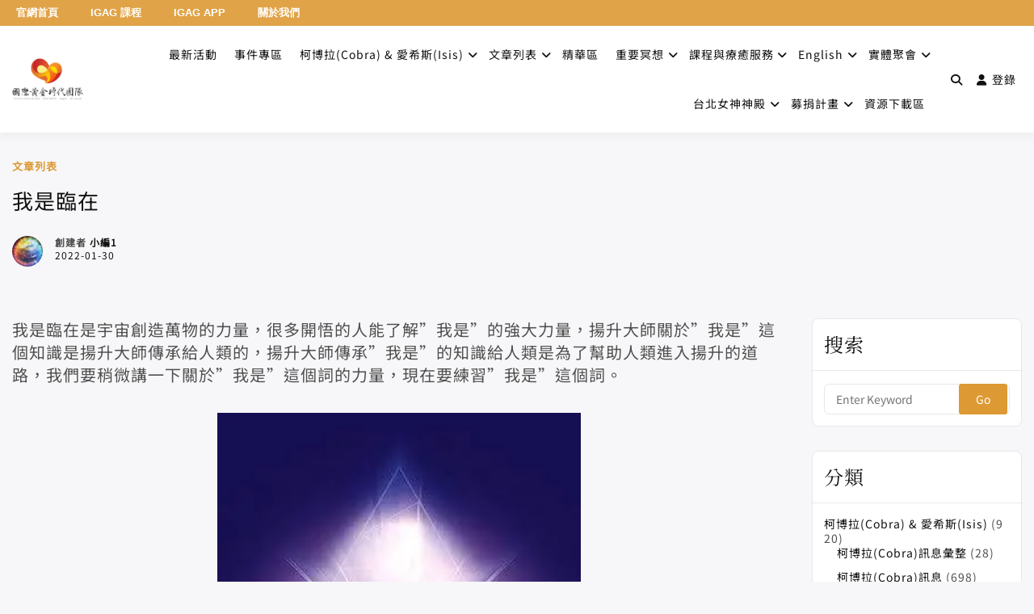

--- FILE ---
content_type: text/javascript
request_url: https://www.golden-ages.org/wp-content/litespeed/js/b5616637966ee2dd858eb7392d356fef.js?ver=56fef
body_size: 6337
content:
if('serviceWorker' in navigator){window.addEventListener('load',function(){navigator.serviceWorker.register(superpwa_sw.url).then(function(registration){console.log('SuperPWA service worker ready');if(registration.active){registration.update()}
if(typeof firebase!='undefined'&&typeof pushnotification_load_messaging=='function'){const messaging=firebase.messaging();messaging.useServiceWorker(registration);pushnotification_load_messaging()}
subOnlineOfflineIndicator()}).catch(function(error){console.log('Registration failed with '+error)});const snackbarTimeToHide=5000;let isOffline=!1,snackbarTimeoutHide=null,goOfflineMsg=superpwa_sw.offline_message_txt,backOnlineMsg=superpwa_sw.online_message_txt;function subOnlineOfflineIndicator(){injectSnackbarHtml();injectSnackbarCss();runOnlineOfflineIndicator()}
function injectSnackbarHtml(){if(document.querySelector('.snackbar'))return;const container=document.createElement('div');container.className='snackbar';const parag=document.createElement('p');parag.id='snackbar-msg';container.appendChild(parag);const button=document.createElement('button');button.type='button';button.className='snackbar-close';button.setAttribute('aria-label','Close ×');button.addEventListener('click',hideSnackbar);button.innerHTML='&times;';container.appendChild(button);document.body.appendChild(container);window.addEventListener('online',runOnlineOfflineIndicator);window.addEventListener('offline',runOnlineOfflineIndicator);window.addEventListener('fetch',()=>console.log("fetch"));container.addEventListener('mouseover',function(){if(snackbarTimeoutHide!==null)
clearTimeout(snackbarTimeoutHide);});container.addEventListener('mouseout',function(){if(snackbarTimeoutHide!==null)
snackbarTimeoutHide=setTimeout(hideSnackbar,snackbarTimeToHide/2);})}
function injectSnackbarCss(){const css=`body.snackbar--show .snackbar {
			  -webkit-transform: translateY(0);
			  transform: translateY(0); 
		  }
		  .snackbar {
			  box-sizing: border-box;
			  background-color: #121213;
			  color: #fff;
			  padding: 10px 55px 10px 10px;
			  position: fixed;
			  z-index: 9999999999999999;
			  left: 15px;
			  bottom: 15px;
			  border-radius: 5px 8px 8px 5px;
			  max-width: 90%;
			  min-height: 48px;
			  line-height: 28px;
			  font-size: 16px;
			  -webkit-transform: translateY(150%);
			  transform: translateY(150%);
			  will-change: transform;
			  -webkit-transition: -webkit-transform 200ms ease-in-out;
			  -webkit-transition-delay: 0s;
					  transition-delay: 0s;
			  -webkit-transition: -webkit-transform 200ms ease-in-out false;
			  transition: -webkit-transform 200ms ease-in-out false;
			  transition: transform 200ms ease-in-out false;
			  transition: transform 200ms ease-in-out false, -webkit-transform 200ms ease-in-out false; 
		  }
		  .snackbar p {
			  margin: 0;
			  color: #fff;
			  text-align: center; 
		  }
		  .snackbar .snackbar-close {
			  position: absolute;
			  top: 0;
			  right: 0;
			  width: 45px;
			  height: 100%;
			  padding: 0;
			  background: #2a2a2a;
			  border: none;
			  font-size: 28px;
			  font-weight: normal;
			  border-radius: 0 5px 5px 0;
			  color: #FFF;
			  font-family: Arial, Helvetica, sans-serif;
		  }
		  .snackbar .snackbar-close:hover,
		  .snackbar .snackbar-close:focus {
			  background: #3f3f3f;
		  }
		  .snackbar a {
			  color: #FFF;
			  font-weight: bold;
			  text-decoration: underline; 
		  }`;const head=document.head||document.getElementsByTagName('head')[0];const style=document.createElement('style');style.type='text/css';if(style.styleSheet){style.styleSheet.cssText=css}else{style.appendChild(document.createTextNode(css))}
head.appendChild(style)}
function runOnlineOfflineIndicator(){if(navigator.onLine){if(superpwa_sw.offline_message==1&&isOffline===!0){showSnackbar(backOnlineMsg)}
isOffline=!1}else{if(superpwa_sw.offline_message==1){showSnackbar(goOfflineMsg);isOffline=!0}}}
function showSnackbar(msg){document.getElementById('snackbar-msg').innerHTML=msg;document.body.classList.add('snackbar--show');clearTimeout(snackbarTimeoutHide);snackbarTimeoutHide=setTimeout(hideSnackbar,snackbarTimeToHide)}
function hideSnackbar(){document.body.classList.remove('snackbar--show')}
var deferredPrompt;window.addEventListener('beforeinstallprompt',function(e){deferredPrompt=e;if(deferredPrompt!=null||deferredPrompt!=undefined){if(superpwa_sw.disable_addtohome==1){deferredPrompt.preventDefault()}
var a2hsBanner=document.getElementsByClassName("superpwa-sticky-banner");if(a2hsBanner.length){deferredPrompt.preventDefault();if(superpwa_sw.enableOnDesktop!=1&&!window.mobileCheck()){return}
if(typeof super_check_bar_closed_or_not=='function'&&!super_check_bar_closed_or_not()){return}
for(var i=0;i<a2hsBanner.length;i++){var showbanner=a2hsBanner[i].getAttribute("data-show");a2hsBanner[i].style.display="flex"}}
document.cookie="hidecta=no"}})
window.addEventListener('appinstalled',function(evt){var a2hsBanner=document.getElementsByClassName("superpwa-sticky-banner");if(a2hsBanner.length){for(var i=0;i<a2hsBanner.length;i++){var showbanner=a2hsBanner[i].getAttribute("data-show");document.cookie="hidecta=yes";a2hsBanner[i].style.display="none"}}});var a2hsviaClass=document.getElementsByClassName("superpwa-add-via-class");if(a2hsviaClass!==null){for(var i=0;i<a2hsviaClass.length;i++){a2hsviaClass[i].addEventListener("click",addToHome)}}
function addToHome(){if(!deferredPrompt){return}
deferredPrompt.prompt();deferredPrompt.userChoice.then(function(choiceResult){if(choiceResult.outcome==="accepted"){var a2hsBanner=document.getElementsByClassName("superpwa-sticky-banner");if(a2hsBanner){for(var i=0;i<a2hsBanner.length;i++){var showbanner=a2hsBanner[i].getAttribute("data-show");a2hsBanner[i].style.display="none"}}
console.log("User accepted the prompt")}else{console.log("User dismissed the prompt")}
deferredPrompt=null})}})}
window.mobileCheck=function(){let check=!1;(function(a){if(/(android|bb\d+|meego).+mobile|avantgo|bada\/|blackberry|blazer|compal|elaine|fennec|hiptop|iemobile|ip(hone|od)|iris|kindle|lge |maemo|midp|mmp|mobile.+firefox|netfront|opera m(ob|in)i|palm( os)?|phone|p(ixi|re)\/|plucker|pocket|psp|series(4|6)0|symbian|treo|up\.(browser|link)|vodafone|wap|windows ce|xda|xiino/i.test(a)||/1207|6310|6590|3gso|4thp|50[1-6]i|770s|802s|a wa|abac|ac(er|oo|s\-)|ai(ko|rn)|al(av|ca|co)|amoi|an(ex|ny|yw)|aptu|ar(ch|go)|as(te|us)|attw|au(di|\-m|r |s )|avan|be(ck|ll|nq)|bi(lb|rd)|bl(ac|az)|br(e|v)w|bumb|bw\-(n|u)|c55\/|capi|ccwa|cdm\-|cell|chtm|cldc|cmd\-|co(mp|nd)|craw|da(it|ll|ng)|dbte|dc\-s|devi|dica|dmob|do(c|p)o|ds(12|\-d)|el(49|ai)|em(l2|ul)|er(ic|k0)|esl8|ez([4-7]0|os|wa|ze)|fetc|fly(\-|_)|g1 u|g560|gene|gf\-5|g\-mo|go(\.w|od)|gr(ad|un)|haie|hcit|hd\-(m|p|t)|hei\-|hi(pt|ta)|hp( i|ip)|hs\-c|ht(c(\-| |_|a|g|p|s|t)|tp)|hu(aw|tc)|i\-(20|go|ma)|i230|iac( |\-|\/)|ibro|idea|ig01|ikom|im1k|inno|ipaq|iris|ja(t|v)a|jbro|jemu|jigs|kddi|keji|kgt( |\/)|klon|kpt |kwc\-|kyo(c|k)|le(no|xi)|lg( g|\/(k|l|u)|50|54|\-[a-w])|libw|lynx|m1\-w|m3ga|m50\/|ma(te|ui|xo)|mc(01|21|ca)|m\-cr|me(rc|ri)|mi(o8|oa|ts)|mmef|mo(01|02|bi|de|do|t(\-| |o|v)|zz)|mt(50|p1|v )|mwbp|mywa|n10[0-2]|n20[2-3]|n30(0|2)|n50(0|2|5)|n7(0(0|1)|10)|ne((c|m)\-|on|tf|wf|wg|wt)|nok(6|i)|nzph|o2im|op(ti|wv)|oran|owg1|p800|pan(a|d|t)|pdxg|pg(13|\-([1-8]|c))|phil|pire|pl(ay|uc)|pn\-2|po(ck|rt|se)|prox|psio|pt\-g|qa\-a|qc(07|12|21|32|60|\-[2-7]|i\-)|qtek|r380|r600|raks|rim9|ro(ve|zo)|s55\/|sa(ge|ma|mm|ms|ny|va)|sc(01|h\-|oo|p\-)|sdk\/|se(c(\-|0|1)|47|mc|nd|ri)|sgh\-|shar|sie(\-|m)|sk\-0|sl(45|id)|sm(al|ar|b3|it|t5)|so(ft|ny)|sp(01|h\-|v\-|v )|sy(01|mb)|t2(18|50)|t6(00|10|18)|ta(gt|lk)|tcl\-|tdg\-|tel(i|m)|tim\-|t\-mo|to(pl|sh)|ts(70|m\-|m3|m5)|tx\-9|up(\.b|g1|si)|utst|v400|v750|veri|vi(rg|te)|vk(40|5[0-3]|\-v)|vm40|voda|vulc|vx(52|53|60|61|70|80|81|83|85|98)|w3c(\-| )|webc|whit|wi(g |nc|nw)|wmlb|wonu|x700|yas\-|your|zeto|zte\-/i.test(a.substr(0,4)))check=!0})(navigator.userAgent||navigator.vendor||window.opera);return check};window.addEventListener('load',function(){let manifest_name=superpwa_sw.manifest_name??'superpwa-manifest.json';var manifestLink=document.querySelectorAll("link[rel='manifest']");if(manifestLink.length>1){for(var i=0;i<manifestLink.length;i++){var href=manifestLink[i].getAttribute("href");if(href.indexOf(manifest_name)==-1){manifestLink[i].remove()}}}
var ua=window.navigator.userAgent;var iOS=ua.match(/iPad/i)||ua.match(/iPhone/i);var webkit=ua.match(/WebKit/i);var iOSSafari=iOS&&webkit&&!ua.match(/CriOS/i);if(iOSSafari&&(window.matchMedia('(display-mode: standalone)').matches)){setTimeout(function(){const anchor_fix=document.querySelectorAll("a[href='#']");if(anchor_fix.length>1){for(var i=0;i<anchor_fix.length;i++){anchor_fix[i].setAttribute("href","javascript:void(0);")}}},600)}});document.addEventListener('DOMContentLoaded',function(){if(typeof pnScriptSetting!=='undefined'&&pnScriptSetting.superpwa_apk_only!==undefined&&pnScriptSetting.superpwa_apk_only==1){const reffer=document.referrer;if(reffer&&reffer.includes('android-app://')){sessionStorage.setItem('superpwa_mode','apk')}}});if(superpwa_sw.offline_form_addon_active){navigator.serviceWorker.ready.then(function(registration){return registration.sync.register('superpwa_form_sendFormData')}).then(function(){console.log('sync event registered')}).catch(function(){console.log('sync registration failed')});function superpwa_formSubmitOptions(event){var finalData={};var inputElements=document.querySelectorAll('input, textarea, select');for(let elem of inputElements){if(elem.getAttribute('type')=='radio'){let chk_name_radio=elem.getAttribute('name');var parent_div=elem.closest('.frm_opt_container')
if(parent_div.getAttribute('aria-required')=='true'){let chk_value=parent_div.querySelectorAll('input[name=\"'+chk_name_radio+'\"]:checked');if(chk_value.length==0){event.preventDefault();event.stopPropagation();alert('Please fill all mandatory fields');return}}}
if(!elem.value&&((elem.getAttribute('aria-required')=='true'||elem.getAttribute('required'))&&elem.offsetParent!==null)){event.preventDefault();event.stopPropagation();alert('Please fill all mandatory fields');return}
var name=elem.getAttribute('name');if(name){if(elem.getAttribute('type')=='checkbox'){if(elem.checked){finalData[name]=elem.value}}else if(elem.getAttribute('type')=='radio'){if(elem.checked){finalData[name]=elem.value}}else{finalData[name]=elem.value}}}
if(JSON.stringify(finalData)!=='{}'){var allData={'form_data':finalData,'action':'form_submit_data'};navigator.serviceWorker.ready.then((registration)=>{registration.active.postMessage(allData);event.stopPropagation()})}else{event.preventDefault();event.stopPropagation();alert('Error occured during form submission, please try again');return}}
function handleGravityMultistep(btn_type,event){let target_parent=event.parentNode.parentNode;let go_next=!1;if(btn_type=='previous'){target_parent.style.display='none';let prev_id=target_parent.previousElementSibling.id;let source_page=document.querySelector('input[name^=\"gform_source_page_number_\"]');let target_page=document.querySelector('input[name^=\"gform_target_page_number_\"]');source_page.value=parseInt(source_page.value)-1;target_page.value=parseInt(target_page.value)-1;if(prev_id){document.getElementById(prev_id).style.display='block'}}else{let inputs=target_parent.querySelectorAll('input, textarea, select');for(let elem of inputs){let req_flag=elem.getAttribute('aria-required');if(req_flag=='true'&&(elem.getAttribute('type')=='checkbox'||elem.getAttribute('type')=='radio')){let chk_name=elem.getAttribute('name');let chk_value=target_parent.querySelectorAll('input[name=\"'+chk_name+'\"]:checked');if(!chk_value.length){go_next=!1;break}else{go_next=!0}}else{if(!elem.value){go_next=!1;break}else{go_next=!0}}}
if(go_next==!0){target_parent.style.display='none';let next_id=target_parent.nextElementSibling.id;let source_page=document.querySelector('input[name^=\"gform_source_page_number_\"]');let target_page=document.querySelector('input[name^=\"gform_target_page_number_\"]');let gform_wrapper=document.querySelector('.gform_wrapper');let total_page=gform_wrapper.getAttribute('id').split('_')[2];source_page.value=parseInt(source_page.value)+1;if(target_page<total_page){target_page.value=parseInt(target_page.value)+1}else{target_page.value=0}
if(next_id){document.getElementById(next_id).style.display='block'}}else{alert('Please fill correct values in all mandatory fields')}}}
window.addEventListener('online',(e)=>{updateOnlineStatus(e)});function updateOnlineStatus(event){setTimeout(window.location.reload(),3000)}
window.onload=function(event){console.log('Page Load');if(!navigator.onLine){updateOfflineStatus(event);superpwapro_woo_xtheme_compat()}
window.addEventListener('offline',(e)=>{updateOfflineStatus(e);superpwapro_woo_xtheme_compat();reRenderPage()});fallbackForIosSync();var our_db;function fallbackForIosSync(){var isSyncSupported=('serviceWorker' in navigator&&'SyncManager' in window);if(!isSyncSupported&&navigator.onLine){var indexedDBOpenRequest=indexedDB.open('superpwaForm',2);indexedDBOpenRequest.onerror=function(error){console.error('IndexedDB error:',error)}
indexedDBOpenRequest.onupgradeneeded=function(){if(!this.result.objectStoreNames.contains('post_requests')){this.result.createObjectStore('post_requests',{autoIncrement:!0,keyPath:'id'})}}
indexedDBOpenRequest.onsuccess=function(){our_db=this.result;sendPostToServerAjax()}}}
function reRenderPage(){var condition=navigator.onLine?'online':'offline';if(condition=='offline'){var formElement=document.querySelector('form[method=\"post\"]');if(formElement&&(formElement.classList.contains('frm-fluent-form')||formElement.querySelector('.frm_dropzone'))){}}}
function updateOfflineStatus(event){var condition=navigator.onLine?'online':'offline';if(condition=='offline'){setTimeout(()=>{var formElement=document.querySelectorAll('form[method=\"post\"]');if(formElement&&formElement.length>0){for(var i=0;i<formElement.length;i++){if(formElement[i].hasAttribute('data-form_instance')&&formElement[i].classList.contains('frm-fluent-form')){var class_to_remove=formElement[i].getAttribute('data-form_instance');formElement[i].classList.remove(class_to_remove)}
if(formElement[i].hasAttribute('data-token')){const antispamInput=document.createElement('input');antispamInput.type='hidden';antispamInput.value=formElement[i].getAttribute('data-token');antispamInput.name='antispam_token';formElement[i].appendChild(antispamInput)}
if(formElement[i].querySelector('button[type=\"submit\"]')){let ourEle=formElement[i].querySelector('button[type=\"submit\"]');ourEle.removeAttribute('onclick');ourEle.removeAttribute('onkeypress');ourEle.replaceWith(ourEle.cloneNode(!0))}
if(formElement[i].querySelector('button[type=\"button\"]')){let ourEle=formElement[i].querySelector('button[type=\"button\"]');ourEle.removeAttribute('onclick');ourEle.removeAttribute('onkeypress');ourEle.replaceWith(ourEle.cloneNode(!0))}
if(formElement[i].querySelector('input[type=\"submit\"]')){let ourEle=formElement[i].querySelector('input[type=\"submit\"]');ourEle.removeAttribute('onclick');ourEle.removeAttribute('onkeypress');ourEle.replaceWith(ourEle.cloneNode(!0))}
formElement[i].addEventListener('submit',superpwa_formSubmitOptions,!0)}}
var inputs=document.getElementsByTagName('input');if(inputs&&inputs.length){for(var i=0;i<inputs.length;i++){if(inputs[i].type.toLowerCase()=='file'){if(document.querySelector('.dz-error-message')){document.querySelector('.dz-error-message').remove();setTimeout(function(){document.querySelector('.dz-error-message').innerHTML=''},500)}}}}
var frm_dropzone_attrs=document.querySelectorAll('.frm_dropzone');if(frm_dropzone_attrs&&frm_dropzone_attrs.length>0){frm_dropzone_attrs.forEach(ele=>{var container_id=ele.id;container_id=container_id.match(/\d+/);const upload_input_parent=ele.closest('.frm_form_field');var upload_input=upload_input_parent.querySelector('.dz-hidden-input');if(upload_input){upload_input.setAttribute("data-containerid",container_id)}})}
var frm_dropzone_ele=document.querySelectorAll('.dz-hidden-input');if(frm_dropzone_ele&&frm_dropzone_ele.length>0){frm_dropzone_ele.forEach(ele=>{ele.addEventListener('change',(function(e){if(e.target.files[0]||e.target){var formElement=document.querySelector('form[method="post"]');var field_id=e.target.getAttribute("data-containerid");var field_id_label='file'+field_id;var object1={};object1.action='frm_submit_dropzone';object1.field_id=field_id;object1.form_id=document.querySelector('[name="form_id"]').value;object1.nonce=frm_js.nonce;object1.antispam_token=formElement.getAttribute('data-token');object1[field_id_label]=e.target.files[0];saveAddlAjaxSubmits(frm_js.ajax_url,object1)}}))})}
let gform_next_buttons=document.querySelectorAll('.gform_next_button');let gform_previous_button=document.querySelectorAll('.gform_previous_button');if(gform_next_buttons.length>0){gform_next_buttons.forEach(button=>{button.setAttribute('onclick','handleGravityMultistep("next",this)');button.setAttribute('onkeypress','handleGravityMultistep("next",this)');button.setAttribute('type','button')})}
if(gform_previous_button.length>0){gform_previous_button.forEach(button=>{button.setAttribute('onclick','handleGravityMultistep(\"previous\",this)');button.setAttribute('onkeypress','handleGravityMultistep(\"previous\",this)');button.setAttribute('type','button')})}},500)}}
function sendPostToServerAjax(){var savedRequests=[];var objStore=getObjectStore('ajax_requests');if(!!objStore){var req=getObjectStore('ajax_requests').openCursor()
req.onsuccess=async function(event){var cursor=event.target.result
if(cursor){savedRequests.push(cursor.value)
cursor.continue()}else{if(savedRequests&&savedRequests.length){for(let savedRequest of savedRequests){var formData=new FormData();for(const[key,value]of Object.entries(savedRequest.payload)){formData.append(key,value)}
var requestUrl=savedRequest.url
var payload=JSON.stringify(savedRequest.payload)
var method=savedRequest.method
var headers={'Accept':'application/json, text/javascript, */*; q=0.01',}
fetch(superpwa_sw.ajax_url+'?action=superpwa_form_store_send',{headers:headers,method:method,body:formData}).then(function(response){if(response.status<400){getObjectStore('ajax_requests','readwrite').delete(savedRequest.id);return response.json()}
return!1}).then(function(response){if(response){sendPostToServer([response[0],savedRequest.payload.field_id]);console.log('Form Submitted with ajax fields : success')}else{sendPostToServer();console.log('Form Submitted without ajax fields : ajax fields present but their saving failed to db')}})}}else{sendPostToServer();console.log('Form Submitted without ajax fields : no values present in ajax_requests object')}}}
req.onerror=function(error){sendPostToServer()}}else{sendPostToServer()}}
function sendPostToServer(ajax_params=null){var savedRequests=[];var objStore=getObjectStore('post_requests');if(!!objStore){var req=getObjectStore('post_requests').openCursor();req.onsuccess=async function(event){var cursor=event.target.result;if(cursor){savedRequests.push(cursor.value);cursor.continue()}else{for(let savedRequest of savedRequests){var formData=new FormData();for(const[key,value]of Object.entries(savedRequest.payload)){formData.append(key,value)}
if(ajax_params&&ajax_params.length&&ajax_params[0]){formData.set('item_meta['+ajax_params[1]+']',ajax_params[0])}
var requestUrl=savedRequest.url;var method=savedRequest.method;var headers={'Accept':'application/json, text/javascript, */*; q=0.01',};try{const response=await fetch(requestUrl,{headers:headers,method:method,body:formData});console.log('server response',response);if(response.status<400){try{var forDataSave={};formData.forEach(function(value,key){forDataSave[key]=value});var forDataSaveJson=JSON.stringify(forDataSave);const response=await fetch(superpwa_sw.ajax_url+'?action=superpwa_form_store_send',{headers:headers,method:method,body:forDataSaveJson,});console.log('saved request',savedRequest);if(response.status<400){await getObjectStore('post_requests','readwrite').delete(savedRequest.id)}}catch(error){console.error('Send to Server failed:',error);throw error}}else{console.error('Server responded with an error:',response.status)}}catch(error){console.error('Send to Server failed:',error);throw error}}}}}}
function getObjectStore(storeName,mode){if(!our_db){return null}
return our_db.transaction(storeName,mode).objectStore(storeName)}
function saveAddlAjaxSubmits(submit_url,obj){var indexedDBOpenRequest=indexedDB.open('superpwaForm',2);indexedDBOpenRequest.onerror=(event)=>{console.error('a post form request has been not added to IndexedDB')};indexedDBOpenRequest.onupgradeneeded=(event)=>{const db=event.target.result;if(!db.objectStoreNames.contains('ajax_requests')){db.createObjectStore('ajax_requests',{autoIncrement:!0,keyPath:'id'})}}
indexedDBOpenRequest.onsuccess=(event)=>{const db=event.target.result;var request=db.transaction('ajax_requests','readwrite').objectStore('ajax_requests').add({url:submit_url,payload:obj,method:'POST'})
request.onsuccess=function(event){console.log('a post form request has been added to indexedb')}
request.onerror=function(error){console.error(error)}}}
function superpwapro_woo_xtheme_compat(){if(document.querySelector('.add_to_cart_button')){document.addEventListener("click",function(event){if(event.target.closest(".add_to_cart_button")){event.preventDefault();event.stopPropagation();const button=event.target.closest(".add_to_cart_button");const parentele=button.parentNode;const qty_wrapper=parentele.querySelector(".quantity-wrapper");const qty=qty_wrapper.querySelector(".qty");qty.value=1;if(qty_wrapper){qty_wrapper.classList.add('is-added')}
const addToCartUrl=location.href+'?wc-ajax=add_to_cart';var object_payload={};object_payload.product_name=button.getAttribute("data-product_name");object_payload.success_message=button.getAttribute("data-success_message");object_payload.product_sku=button.getAttribute("data-product_sku");object_payload.product_id=button.getAttribute("data-product_id");object_payload.quantity=1;saveAddlAjaxSubmits(addToCartUrl,object_payload)}})}else{console.log('add_to_cart_button not found')}
if(document.querySelector('.quantity-wrapper .minus')){document.addEventListener('click',function(event){if(event.target.closest('.quantity-wrapper .minus')){event.preventDefault();event.stopPropagation();const minus=event.target.closest('.quantity-wrapper .minus');const minus_parent=minus.parentNode.parentNode.parentNode;const button=minus_parent.querySelector('.add_to_cart_button');const qty_wrapper=minus_parent.querySelector('.quantity-wrapper');const qty_input=minus_parent.querySelector('.quantity-wrapper .qty');const product_id=button.getAttribute('data-product_id');if(qty_input.value==0){qty_wrapper.classList.remove('is-added')}
setTimeout(function(){qty_wrapper.querySelectorAll('.blockUI').forEach(el=>el.remove())},5000);const addToCartUrl='/wp-admin/admin-ajax.php';var object_payload={};object_payload.action='etheme_update_cart_item_quantity_by_id';object_payload.item_id=product_id;object_payload.qty=qty_input.value;saveAddlAjaxSubmits(addToCartUrl,object_payload)}})}
if(document.querySelector('.quantity-wrapper .plus')){document.addEventListener('click',function(event){if(event.target.closest('.quantity-wrapper .plus')){event.preventDefault();event.stopPropagation();const plus=event.target.closest('.quantity-wrapper .plus');const plus_parent=plus.parentNode.parentNode.parentNode;const button=plus_parent.querySelector('.add_to_cart_button');const qty_wrapper=plus_parent.querySelector('.quantity-wrapper');const qty_input=plus_parent.querySelector('.quantity-wrapper .qty');const product_id=button.getAttribute('data-product_id');setTimeout(function(){qty_wrapper.querySelectorAll('.blockUI').forEach(el=>el.remove())},5000);qty_wrapper.classList.add('is-added');const addToCartUrl='/wp-admin/admin-ajax.php';var object_payload={};object_payload.action='etheme_update_cart_item_quantity_by_id';object_payload.item_id=product_id;object_payload.qty=qty_input.value;saveAddlAjaxSubmits(addToCartUrl,object_payload)}})}}}}
;